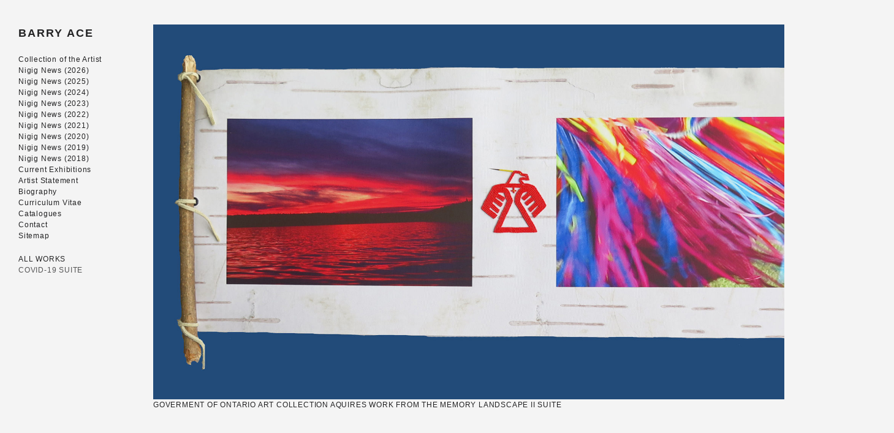

--- FILE ---
content_type: text/html; charset=UTF-8
request_url: http://www.barryacearts.com/tag/goverment-of-ontario-art-collection/
body_size: 40681
content:
<!DOCTYPE html>
<!--[if IE 7]>
<html class="ie ie7" lang="en-US">
<![endif]-->
<!--[if IE 8]>
<html class="ie ie8" lang="en-US">
<![endif]-->
<!--[if !(IE 7) | !(IE 8) ]><!-->
<html lang="en-US">
<!--<![endif]-->
<head>
	<meta charset="UTF-8">
	<meta name="viewport" content="width=device-width">
	<title>Goverment of Ontario Art Collection • BARRY ACE</title>
	<link rel="profile" href="http://gmpg.org/xfn/11">
	<link rel="pingback" href="http://www.barryacearts.com/xmlrpc.php">
	<link rel="shortcut icon" href="http://www.barryacearts.com/wp-content/themes/expositio_child/favicon.png" />
	<!--[if lt IE 9]>
	<script src="http://www.barryacearts.com/wp-content/themes/expositio/js/html5.js"></script>
	<![endif]-->
	<meta name='robots' content='max-image-preview:large' />

            <script data-no-defer="1" data-ezscrex="false" data-cfasync="false" data-pagespeed-no-defer data-cookieconsent="ignore">
                var ctPublicFunctions = {"_ajax_nonce":"da53177fd8","_rest_nonce":"806de47102","_ajax_url":"\/wp-admin\/admin-ajax.php","_rest_url":"http:\/\/www.barryacearts.com\/wp-json\/","data__cookies_type":"none","data__ajax_type":"rest","data__bot_detector_enabled":"1","data__frontend_data_log_enabled":1,"cookiePrefix":"","wprocket_detected":false,"host_url":"www.barryacearts.com","text__ee_click_to_select":"Click to select the whole data","text__ee_original_email":"The complete one is","text__ee_got_it":"Got it","text__ee_blocked":"Blocked","text__ee_cannot_connect":"Cannot connect","text__ee_cannot_decode":"Can not decode email. Unknown reason","text__ee_email_decoder":"CleanTalk email decoder","text__ee_wait_for_decoding":"The magic is on the way!","text__ee_decoding_process":"Please wait a few seconds while we decode the contact data."}
            </script>
        
            <script data-no-defer="1" data-ezscrex="false" data-cfasync="false" data-pagespeed-no-defer data-cookieconsent="ignore">
                var ctPublic = {"_ajax_nonce":"da53177fd8","settings__forms__check_internal":"0","settings__forms__check_external":"0","settings__forms__force_protection":0,"settings__forms__search_test":"1","settings__forms__wc_add_to_cart":"0","settings__data__bot_detector_enabled":"1","settings__sfw__anti_crawler":"1","blog_home":"http:\/\/www.barryacearts.com\/","pixel__setting":"3","pixel__enabled":false,"pixel__url":null,"data__email_check_before_post":"1","data__email_check_exist_post":"0","data__cookies_type":"none","data__key_is_ok":true,"data__visible_fields_required":true,"wl_brandname":"Anti-Spam by CleanTalk","wl_brandname_short":"CleanTalk","ct_checkjs_key":"7193552eb06e00be60cc4902f9a1422e52afa0362b977a6ac3b32ad069de4b20","emailEncoderPassKey":"f3e6920c3550a6ee5c8b078fd114eeac","bot_detector_forms_excluded":"W10=","advancedCacheExists":false,"varnishCacheExists":false,"wc_ajax_add_to_cart":false}
            </script>
        <link rel='dns-prefetch' href='//fd.cleantalk.org' />
<link rel='dns-prefetch' href='//fonts.googleapis.com' />
<link rel="alternate" type="application/rss+xml" title="BARRY ACE &raquo; Feed" href="http://www.barryacearts.com/feed/" />
<link rel="alternate" type="application/rss+xml" title="BARRY ACE &raquo; Comments Feed" href="http://www.barryacearts.com/comments/feed/" />
<link rel="alternate" type="application/rss+xml" title="BARRY ACE &raquo; Goverment of Ontario Art Collection Tag Feed" href="http://www.barryacearts.com/tag/goverment-of-ontario-art-collection/feed/" />
<style id='wp-img-auto-sizes-contain-inline-css' type='text/css'>
img:is([sizes=auto i],[sizes^="auto," i]){contain-intrinsic-size:3000px 1500px}
/*# sourceURL=wp-img-auto-sizes-contain-inline-css */
</style>
<style id='wp-emoji-styles-inline-css' type='text/css'>

	img.wp-smiley, img.emoji {
		display: inline !important;
		border: none !important;
		box-shadow: none !important;
		height: 1em !important;
		width: 1em !important;
		margin: 0 0.07em !important;
		vertical-align: -0.1em !important;
		background: none !important;
		padding: 0 !important;
	}
/*# sourceURL=wp-emoji-styles-inline-css */
</style>
<style id='wp-block-library-inline-css' type='text/css'>
:root{--wp-block-synced-color:#7a00df;--wp-block-synced-color--rgb:122,0,223;--wp-bound-block-color:var(--wp-block-synced-color);--wp-editor-canvas-background:#ddd;--wp-admin-theme-color:#007cba;--wp-admin-theme-color--rgb:0,124,186;--wp-admin-theme-color-darker-10:#006ba1;--wp-admin-theme-color-darker-10--rgb:0,107,160.5;--wp-admin-theme-color-darker-20:#005a87;--wp-admin-theme-color-darker-20--rgb:0,90,135;--wp-admin-border-width-focus:2px}@media (min-resolution:192dpi){:root{--wp-admin-border-width-focus:1.5px}}.wp-element-button{cursor:pointer}:root .has-very-light-gray-background-color{background-color:#eee}:root .has-very-dark-gray-background-color{background-color:#313131}:root .has-very-light-gray-color{color:#eee}:root .has-very-dark-gray-color{color:#313131}:root .has-vivid-green-cyan-to-vivid-cyan-blue-gradient-background{background:linear-gradient(135deg,#00d084,#0693e3)}:root .has-purple-crush-gradient-background{background:linear-gradient(135deg,#34e2e4,#4721fb 50%,#ab1dfe)}:root .has-hazy-dawn-gradient-background{background:linear-gradient(135deg,#faaca8,#dad0ec)}:root .has-subdued-olive-gradient-background{background:linear-gradient(135deg,#fafae1,#67a671)}:root .has-atomic-cream-gradient-background{background:linear-gradient(135deg,#fdd79a,#004a59)}:root .has-nightshade-gradient-background{background:linear-gradient(135deg,#330968,#31cdcf)}:root .has-midnight-gradient-background{background:linear-gradient(135deg,#020381,#2874fc)}:root{--wp--preset--font-size--normal:16px;--wp--preset--font-size--huge:42px}.has-regular-font-size{font-size:1em}.has-larger-font-size{font-size:2.625em}.has-normal-font-size{font-size:var(--wp--preset--font-size--normal)}.has-huge-font-size{font-size:var(--wp--preset--font-size--huge)}.has-text-align-center{text-align:center}.has-text-align-left{text-align:left}.has-text-align-right{text-align:right}.has-fit-text{white-space:nowrap!important}#end-resizable-editor-section{display:none}.aligncenter{clear:both}.items-justified-left{justify-content:flex-start}.items-justified-center{justify-content:center}.items-justified-right{justify-content:flex-end}.items-justified-space-between{justify-content:space-between}.screen-reader-text{border:0;clip-path:inset(50%);height:1px;margin:-1px;overflow:hidden;padding:0;position:absolute;width:1px;word-wrap:normal!important}.screen-reader-text:focus{background-color:#ddd;clip-path:none;color:#444;display:block;font-size:1em;height:auto;left:5px;line-height:normal;padding:15px 23px 14px;text-decoration:none;top:5px;width:auto;z-index:100000}html :where(.has-border-color){border-style:solid}html :where([style*=border-top-color]){border-top-style:solid}html :where([style*=border-right-color]){border-right-style:solid}html :where([style*=border-bottom-color]){border-bottom-style:solid}html :where([style*=border-left-color]){border-left-style:solid}html :where([style*=border-width]){border-style:solid}html :where([style*=border-top-width]){border-top-style:solid}html :where([style*=border-right-width]){border-right-style:solid}html :where([style*=border-bottom-width]){border-bottom-style:solid}html :where([style*=border-left-width]){border-left-style:solid}html :where(img[class*=wp-image-]){height:auto;max-width:100%}:where(figure){margin:0 0 1em}html :where(.is-position-sticky){--wp-admin--admin-bar--position-offset:var(--wp-admin--admin-bar--height,0px)}@media screen and (max-width:600px){html :where(.is-position-sticky){--wp-admin--admin-bar--position-offset:0px}}

/*# sourceURL=wp-block-library-inline-css */
</style><style id='global-styles-inline-css' type='text/css'>
:root{--wp--preset--aspect-ratio--square: 1;--wp--preset--aspect-ratio--4-3: 4/3;--wp--preset--aspect-ratio--3-4: 3/4;--wp--preset--aspect-ratio--3-2: 3/2;--wp--preset--aspect-ratio--2-3: 2/3;--wp--preset--aspect-ratio--16-9: 16/9;--wp--preset--aspect-ratio--9-16: 9/16;--wp--preset--color--black: #000000;--wp--preset--color--cyan-bluish-gray: #abb8c3;--wp--preset--color--white: #ffffff;--wp--preset--color--pale-pink: #f78da7;--wp--preset--color--vivid-red: #cf2e2e;--wp--preset--color--luminous-vivid-orange: #ff6900;--wp--preset--color--luminous-vivid-amber: #fcb900;--wp--preset--color--light-green-cyan: #7bdcb5;--wp--preset--color--vivid-green-cyan: #00d084;--wp--preset--color--pale-cyan-blue: #8ed1fc;--wp--preset--color--vivid-cyan-blue: #0693e3;--wp--preset--color--vivid-purple: #9b51e0;--wp--preset--gradient--vivid-cyan-blue-to-vivid-purple: linear-gradient(135deg,rgb(6,147,227) 0%,rgb(155,81,224) 100%);--wp--preset--gradient--light-green-cyan-to-vivid-green-cyan: linear-gradient(135deg,rgb(122,220,180) 0%,rgb(0,208,130) 100%);--wp--preset--gradient--luminous-vivid-amber-to-luminous-vivid-orange: linear-gradient(135deg,rgb(252,185,0) 0%,rgb(255,105,0) 100%);--wp--preset--gradient--luminous-vivid-orange-to-vivid-red: linear-gradient(135deg,rgb(255,105,0) 0%,rgb(207,46,46) 100%);--wp--preset--gradient--very-light-gray-to-cyan-bluish-gray: linear-gradient(135deg,rgb(238,238,238) 0%,rgb(169,184,195) 100%);--wp--preset--gradient--cool-to-warm-spectrum: linear-gradient(135deg,rgb(74,234,220) 0%,rgb(151,120,209) 20%,rgb(207,42,186) 40%,rgb(238,44,130) 60%,rgb(251,105,98) 80%,rgb(254,248,76) 100%);--wp--preset--gradient--blush-light-purple: linear-gradient(135deg,rgb(255,206,236) 0%,rgb(152,150,240) 100%);--wp--preset--gradient--blush-bordeaux: linear-gradient(135deg,rgb(254,205,165) 0%,rgb(254,45,45) 50%,rgb(107,0,62) 100%);--wp--preset--gradient--luminous-dusk: linear-gradient(135deg,rgb(255,203,112) 0%,rgb(199,81,192) 50%,rgb(65,88,208) 100%);--wp--preset--gradient--pale-ocean: linear-gradient(135deg,rgb(255,245,203) 0%,rgb(182,227,212) 50%,rgb(51,167,181) 100%);--wp--preset--gradient--electric-grass: linear-gradient(135deg,rgb(202,248,128) 0%,rgb(113,206,126) 100%);--wp--preset--gradient--midnight: linear-gradient(135deg,rgb(2,3,129) 0%,rgb(40,116,252) 100%);--wp--preset--font-size--small: 13px;--wp--preset--font-size--medium: 20px;--wp--preset--font-size--large: 36px;--wp--preset--font-size--x-large: 42px;--wp--preset--spacing--20: 0.44rem;--wp--preset--spacing--30: 0.67rem;--wp--preset--spacing--40: 1rem;--wp--preset--spacing--50: 1.5rem;--wp--preset--spacing--60: 2.25rem;--wp--preset--spacing--70: 3.38rem;--wp--preset--spacing--80: 5.06rem;--wp--preset--shadow--natural: 6px 6px 9px rgba(0, 0, 0, 0.2);--wp--preset--shadow--deep: 12px 12px 50px rgba(0, 0, 0, 0.4);--wp--preset--shadow--sharp: 6px 6px 0px rgba(0, 0, 0, 0.2);--wp--preset--shadow--outlined: 6px 6px 0px -3px rgb(255, 255, 255), 6px 6px rgb(0, 0, 0);--wp--preset--shadow--crisp: 6px 6px 0px rgb(0, 0, 0);}:where(.is-layout-flex){gap: 0.5em;}:where(.is-layout-grid){gap: 0.5em;}body .is-layout-flex{display: flex;}.is-layout-flex{flex-wrap: wrap;align-items: center;}.is-layout-flex > :is(*, div){margin: 0;}body .is-layout-grid{display: grid;}.is-layout-grid > :is(*, div){margin: 0;}:where(.wp-block-columns.is-layout-flex){gap: 2em;}:where(.wp-block-columns.is-layout-grid){gap: 2em;}:where(.wp-block-post-template.is-layout-flex){gap: 1.25em;}:where(.wp-block-post-template.is-layout-grid){gap: 1.25em;}.has-black-color{color: var(--wp--preset--color--black) !important;}.has-cyan-bluish-gray-color{color: var(--wp--preset--color--cyan-bluish-gray) !important;}.has-white-color{color: var(--wp--preset--color--white) !important;}.has-pale-pink-color{color: var(--wp--preset--color--pale-pink) !important;}.has-vivid-red-color{color: var(--wp--preset--color--vivid-red) !important;}.has-luminous-vivid-orange-color{color: var(--wp--preset--color--luminous-vivid-orange) !important;}.has-luminous-vivid-amber-color{color: var(--wp--preset--color--luminous-vivid-amber) !important;}.has-light-green-cyan-color{color: var(--wp--preset--color--light-green-cyan) !important;}.has-vivid-green-cyan-color{color: var(--wp--preset--color--vivid-green-cyan) !important;}.has-pale-cyan-blue-color{color: var(--wp--preset--color--pale-cyan-blue) !important;}.has-vivid-cyan-blue-color{color: var(--wp--preset--color--vivid-cyan-blue) !important;}.has-vivid-purple-color{color: var(--wp--preset--color--vivid-purple) !important;}.has-black-background-color{background-color: var(--wp--preset--color--black) !important;}.has-cyan-bluish-gray-background-color{background-color: var(--wp--preset--color--cyan-bluish-gray) !important;}.has-white-background-color{background-color: var(--wp--preset--color--white) !important;}.has-pale-pink-background-color{background-color: var(--wp--preset--color--pale-pink) !important;}.has-vivid-red-background-color{background-color: var(--wp--preset--color--vivid-red) !important;}.has-luminous-vivid-orange-background-color{background-color: var(--wp--preset--color--luminous-vivid-orange) !important;}.has-luminous-vivid-amber-background-color{background-color: var(--wp--preset--color--luminous-vivid-amber) !important;}.has-light-green-cyan-background-color{background-color: var(--wp--preset--color--light-green-cyan) !important;}.has-vivid-green-cyan-background-color{background-color: var(--wp--preset--color--vivid-green-cyan) !important;}.has-pale-cyan-blue-background-color{background-color: var(--wp--preset--color--pale-cyan-blue) !important;}.has-vivid-cyan-blue-background-color{background-color: var(--wp--preset--color--vivid-cyan-blue) !important;}.has-vivid-purple-background-color{background-color: var(--wp--preset--color--vivid-purple) !important;}.has-black-border-color{border-color: var(--wp--preset--color--black) !important;}.has-cyan-bluish-gray-border-color{border-color: var(--wp--preset--color--cyan-bluish-gray) !important;}.has-white-border-color{border-color: var(--wp--preset--color--white) !important;}.has-pale-pink-border-color{border-color: var(--wp--preset--color--pale-pink) !important;}.has-vivid-red-border-color{border-color: var(--wp--preset--color--vivid-red) !important;}.has-luminous-vivid-orange-border-color{border-color: var(--wp--preset--color--luminous-vivid-orange) !important;}.has-luminous-vivid-amber-border-color{border-color: var(--wp--preset--color--luminous-vivid-amber) !important;}.has-light-green-cyan-border-color{border-color: var(--wp--preset--color--light-green-cyan) !important;}.has-vivid-green-cyan-border-color{border-color: var(--wp--preset--color--vivid-green-cyan) !important;}.has-pale-cyan-blue-border-color{border-color: var(--wp--preset--color--pale-cyan-blue) !important;}.has-vivid-cyan-blue-border-color{border-color: var(--wp--preset--color--vivid-cyan-blue) !important;}.has-vivid-purple-border-color{border-color: var(--wp--preset--color--vivid-purple) !important;}.has-vivid-cyan-blue-to-vivid-purple-gradient-background{background: var(--wp--preset--gradient--vivid-cyan-blue-to-vivid-purple) !important;}.has-light-green-cyan-to-vivid-green-cyan-gradient-background{background: var(--wp--preset--gradient--light-green-cyan-to-vivid-green-cyan) !important;}.has-luminous-vivid-amber-to-luminous-vivid-orange-gradient-background{background: var(--wp--preset--gradient--luminous-vivid-amber-to-luminous-vivid-orange) !important;}.has-luminous-vivid-orange-to-vivid-red-gradient-background{background: var(--wp--preset--gradient--luminous-vivid-orange-to-vivid-red) !important;}.has-very-light-gray-to-cyan-bluish-gray-gradient-background{background: var(--wp--preset--gradient--very-light-gray-to-cyan-bluish-gray) !important;}.has-cool-to-warm-spectrum-gradient-background{background: var(--wp--preset--gradient--cool-to-warm-spectrum) !important;}.has-blush-light-purple-gradient-background{background: var(--wp--preset--gradient--blush-light-purple) !important;}.has-blush-bordeaux-gradient-background{background: var(--wp--preset--gradient--blush-bordeaux) !important;}.has-luminous-dusk-gradient-background{background: var(--wp--preset--gradient--luminous-dusk) !important;}.has-pale-ocean-gradient-background{background: var(--wp--preset--gradient--pale-ocean) !important;}.has-electric-grass-gradient-background{background: var(--wp--preset--gradient--electric-grass) !important;}.has-midnight-gradient-background{background: var(--wp--preset--gradient--midnight) !important;}.has-small-font-size{font-size: var(--wp--preset--font-size--small) !important;}.has-medium-font-size{font-size: var(--wp--preset--font-size--medium) !important;}.has-large-font-size{font-size: var(--wp--preset--font-size--large) !important;}.has-x-large-font-size{font-size: var(--wp--preset--font-size--x-large) !important;}
/*# sourceURL=global-styles-inline-css */
</style>

<style id='classic-theme-styles-inline-css' type='text/css'>
/*! This file is auto-generated */
.wp-block-button__link{color:#fff;background-color:#32373c;border-radius:9999px;box-shadow:none;text-decoration:none;padding:calc(.667em + 2px) calc(1.333em + 2px);font-size:1.125em}.wp-block-file__button{background:#32373c;color:#fff;text-decoration:none}
/*# sourceURL=/wp-includes/css/classic-themes.min.css */
</style>
<link rel='stylesheet' id='cleantalk-public-css-css' href='http://www.barryacearts.com/wp-content/plugins/cleantalk-spam-protect/css/cleantalk-public.min.css?ver=6.70.1_1766174314' type='text/css' media='all' />
<link rel='stylesheet' id='cleantalk-email-decoder-css-css' href='http://www.barryacearts.com/wp-content/plugins/cleantalk-spam-protect/css/cleantalk-email-decoder.min.css?ver=6.70.1_1766174314' type='text/css' media='all' />
<link rel='stylesheet' id='responsive-lightbox-swipebox-css' href='http://www.barryacearts.com/wp-content/plugins/responsive-lightbox/assets/swipebox/swipebox.min.css?ver=1.5.2' type='text/css' media='all' />
<link rel='stylesheet' id='expositio-font-css' href='//fonts.googleapis.com/css?family=Lusitana%3A400%2C700' type='text/css' media='all' />
<link rel='stylesheet' id='expositio-style-css' href='http://www.barryacearts.com/wp-content/themes/expositio_child/style.css?ver=3af24370d1007d7b8f46c3755b9e959d' type='text/css' media='all' />
<script type="text/javascript" src="http://www.barryacearts.com/wp-content/plugins/cleantalk-spam-protect/js/apbct-public-bundle.min.js?ver=6.70.1_1766174319" id="apbct-public-bundle.min-js-js"></script>
<script type="text/javascript" src="https://fd.cleantalk.org/ct-bot-detector-wrapper.js?ver=6.70.1" id="ct_bot_detector-js" defer="defer" data-wp-strategy="defer"></script>
<script type="text/javascript" src="http://www.barryacearts.com/wp-includes/js/jquery/jquery.min.js?ver=3.7.1" id="jquery-core-js"></script>
<script type="text/javascript" src="http://www.barryacearts.com/wp-includes/js/jquery/jquery-migrate.min.js?ver=3.4.1" id="jquery-migrate-js"></script>
<script type="text/javascript" src="http://www.barryacearts.com/wp-content/plugins/responsive-lightbox/assets/dompurify/purify.min.js?ver=3.1.7" id="dompurify-js"></script>
<script type="text/javascript" id="responsive-lightbox-sanitizer-js-before">
/* <![CDATA[ */
window.RLG = window.RLG || {}; window.RLG.sanitizeAllowedHosts = ["youtube.com","www.youtube.com","youtu.be","vimeo.com","player.vimeo.com"];
//# sourceURL=responsive-lightbox-sanitizer-js-before
/* ]]> */
</script>
<script type="text/javascript" src="http://www.barryacearts.com/wp-content/plugins/responsive-lightbox/js/sanitizer.js?ver=2.6.0" id="responsive-lightbox-sanitizer-js"></script>
<script type="text/javascript" src="http://www.barryacearts.com/wp-content/plugins/responsive-lightbox/assets/swipebox/jquery.swipebox.min.js?ver=1.5.2" id="responsive-lightbox-swipebox-js"></script>
<script type="text/javascript" src="http://www.barryacearts.com/wp-includes/js/underscore.min.js?ver=1.13.7" id="underscore-js"></script>
<script type="text/javascript" src="http://www.barryacearts.com/wp-content/plugins/responsive-lightbox/assets/infinitescroll/infinite-scroll.pkgd.min.js?ver=4.0.1" id="responsive-lightbox-infinite-scroll-js"></script>
<script type="text/javascript" id="responsive-lightbox-js-before">
/* <![CDATA[ */
var rlArgs = {"script":"swipebox","selector":"lightbox","customEvents":"","activeGalleries":true,"animation":true,"hideCloseButtonOnMobile":false,"removeBarsOnMobile":false,"hideBars":true,"hideBarsDelay":5000,"videoMaxWidth":1080,"useSVG":true,"loopAtEnd":false,"woocommerce_gallery":false,"ajaxurl":"http:\/\/www.barryacearts.com\/wp-admin\/admin-ajax.php","nonce":"450089ef73","preview":false,"postId":2031,"scriptExtension":false};

//# sourceURL=responsive-lightbox-js-before
/* ]]> */
</script>
<script type="text/javascript" src="http://www.barryacearts.com/wp-content/plugins/responsive-lightbox/js/front.js?ver=2.6.0" id="responsive-lightbox-js"></script>
<link rel="https://api.w.org/" href="http://www.barryacearts.com/wp-json/" /><link rel="alternate" title="JSON" type="application/json" href="http://www.barryacearts.com/wp-json/wp/v2/tags/59" /><link rel="EditURI" type="application/rsd+xml" title="RSD" href="http://www.barryacearts.com/xmlrpc.php?rsd" />

<script type="text/javascript">
(function(url){
	if(/(?:Chrome\/26\.0\.1410\.63 Safari\/537\.31|WordfenceTestMonBot)/.test(navigator.userAgent)){ return; }
	var addEvent = function(evt, handler) {
		if (window.addEventListener) {
			document.addEventListener(evt, handler, false);
		} else if (window.attachEvent) {
			document.attachEvent('on' + evt, handler);
		}
	};
	var removeEvent = function(evt, handler) {
		if (window.removeEventListener) {
			document.removeEventListener(evt, handler, false);
		} else if (window.detachEvent) {
			document.detachEvent('on' + evt, handler);
		}
	};
	var evts = 'contextmenu dblclick drag dragend dragenter dragleave dragover dragstart drop keydown keypress keyup mousedown mousemove mouseout mouseover mouseup mousewheel scroll'.split(' ');
	var logHuman = function() {
		if (window.wfLogHumanRan) { return; }
		window.wfLogHumanRan = true;
		var wfscr = document.createElement('script');
		wfscr.type = 'text/javascript';
		wfscr.async = true;
		wfscr.src = url + '&r=' + Math.random();
		(document.getElementsByTagName('head')[0]||document.getElementsByTagName('body')[0]).appendChild(wfscr);
		for (var i = 0; i < evts.length; i++) {
			removeEvent(evts[i], logHuman);
		}
	};
	for (var i = 0; i < evts.length; i++) {
		addEvent(evts[i], logHuman);
	}
})('//www.barryacearts.com/?wordfence_lh=1&hid=2CD408CE7606B874AB0B56A57F809022');
</script><!-- Analytics by WP Statistics - https://wp-statistics.com -->
		<style type="text/css" id="wp-custom-css">
			.blog div.post-1607 { 
	display: none;
}

.site-header {
   background: #f4f4f4;
}

div#wrapper {
   background: #f4f4f4;
}

div.site-info {
   background: #f4f4f4;
}

div.copyright {
   background: #f4f4f4;
}

div.entry-content {
   background: #f4f4f4;
}

html {
   background: #f4f4f4;
}

.post-573 h1.entry-title {
		display:none;
}

.post-573 header.entry-header {
		display:none;
}

.post-573 img.alignnone.size-full.wp-image-492 p {
   width: 950px;
   height: 633px;
}

.post-573 p {
   width: 950px;
   height: 633px;
}

.post-573 .main-content {
	width:950px;
}

.post-573 img p {
    max-width: 100%;
}


/* Search CSS by Leah Snyder 240515 */

input.search-field {
    font-family: "Arial", "Helvetica", "sans-serif";
    font-size: 10px;
    font-style: normal;
    font-weight: normal;
    letter-spacing: 2px;
    line-height: 1.6em;
}

input.search-submit {
    font-family: "Arial", "Helvetica", "sans-serif";
    font-size: 10px;
    font-style: normal;
    font-weight: normal;
    letter-spacing: 2px;
    line-height: 1.6em;
		padding-top: 2px;
}

input[type="submit"] {
    background-color: #222223;
    border: 0;
    border-radius: 2px;
    color: white;
    padding: 5px 20px;
    padding: 0.5rem 5.1rem;
    margin-bottom: 3px;
    margin-bottom: 0.3rem;
    vertical-align: bottom;
}

form.search-form {
    padding-top: 30px;
}
		</style>
		</head>

<body class="archive tag tag-goverment-of-ontario-art-collection tag-59 wp-theme-expositio wp-child-theme-expositio_child home">
	<div id="wrapper">
		<div id="page" class="hfeed site">
			<header id="masthead" class="site-header" role="banner">
				<h1 class="site-title"><a href="http://www.barryacearts.com/" rel="home">BARRY ACE</a></h1>
				<h1 class="menu-toggle">m</h1>
				<nav id="primary-navigation" class="site-navigation primary-navigation" role="navigation">
					<a class="screen-reader-text skip-link" href="#content">Skip to content</a>
					<span id="navigation-close">&#10005;</span>
					<div id="top-main-menu" class="menu-main-navigation-container"><ul id="menu-main-navigation" class="nav-menu"><li id="menu-item-9744" class="menu-item menu-item-type-post_type menu-item-object-page menu-item-9744"><a href="http://www.barryacearts.com/works-available-for-purchase/">Collection of the Artist</a></li>
<li id="menu-item-14204" class="menu-item menu-item-type-taxonomy menu-item-object-category menu-item-14204"><a href="http://www.barryacearts.com/category/news-2026/">Nigig News (2026)</a></li>
<li id="menu-item-13412" class="menu-item menu-item-type-taxonomy menu-item-object-category menu-item-13412"><a href="http://www.barryacearts.com/category/news-2025/">Nigig News (2025)</a></li>
<li id="menu-item-12187" class="menu-item menu-item-type-taxonomy menu-item-object-category menu-item-12187"><a href="http://www.barryacearts.com/category/news-2024/">Nigig News (2024)</a></li>
<li id="menu-item-10638" class="menu-item menu-item-type-taxonomy menu-item-object-category menu-item-10638"><a href="http://www.barryacearts.com/category/news-2023/">Nigig News (2023)</a></li>
<li id="menu-item-8707" class="menu-item menu-item-type-taxonomy menu-item-object-category menu-item-8707"><a href="http://www.barryacearts.com/category/news-2022/">Nigig News (2022)</a></li>
<li id="menu-item-7537" class="menu-item menu-item-type-taxonomy menu-item-object-category menu-item-7537"><a href="http://www.barryacearts.com/category/news-2021/">Nigig News (2021)</a></li>
<li id="menu-item-4706" class="menu-item menu-item-type-taxonomy menu-item-object-category menu-item-4706"><a href="http://www.barryacearts.com/category/news-2020/">Nigig News (2020)</a></li>
<li id="menu-item-7480" class="menu-item menu-item-type-taxonomy menu-item-object-category menu-item-7480"><a href="http://www.barryacearts.com/category/news-2019/">Nigig News (2019)</a></li>
<li id="menu-item-3600" class="menu-item menu-item-type-taxonomy menu-item-object-category menu-item-3600"><a href="http://www.barryacearts.com/category/news-2018/">Nigig News (2018)</a></li>
<li id="menu-item-941" class="menu-item menu-item-type-post_type menu-item-object-page menu-item-941"><a href="http://www.barryacearts.com/current-exhibitions/">Current Exhibitions</a></li>
<li id="menu-item-47" class="menu-item menu-item-type-post_type menu-item-object-page menu-item-47"><a href="http://www.barryacearts.com/artist-statement/">Artist Statement</a></li>
<li id="menu-item-46" class="menu-item menu-item-type-post_type menu-item-object-page menu-item-46"><a href="http://www.barryacearts.com/bio-2/">Biography</a></li>
<li id="menu-item-45" class="menu-item menu-item-type-post_type menu-item-object-page menu-item-45"><a href="http://www.barryacearts.com/curriculum-vitae/">Curriculum Vitae</a></li>
<li id="menu-item-43" class="menu-item menu-item-type-post_type menu-item-object-page menu-item-43"><a href="http://www.barryacearts.com/catalogues-2/">Catalogues</a></li>
<li id="menu-item-44" class="menu-item menu-item-type-post_type menu-item-object-page menu-item-44"><a href="http://www.barryacearts.com/contact-2/">Contact</a></li>
<li id="menu-item-2756" class="menu-item menu-item-type-post_type menu-item-object-page menu-item-2756"><a href="http://www.barryacearts.com/sitemap/">Sitemap</a></li>
</ul></div>					<div id="top-right-menu" class="menu-projects-categories-container"><ul id="menu-projects-categories" class="nav-menu"><li id="menu-item-633" class="menu-item menu-item-type-taxonomy menu-item-object-category menu-item-633"><a href="http://www.barryacearts.com/category/assemblages/">ALL WORKS</a></li>
<li id="menu-item-6427" class="menu-item menu-item-type-taxonomy menu-item-object-category menu-item-6427"><a href="http://www.barryacearts.com/category/covid-2020/">COVID-19 SUITE</a></li>
<li id="menu-item-1650" class="menu-item menu-item-type-taxonomy menu-item-object-category menu-item-1650"><a href="http://www.barryacearts.com/category/installations/">INSTALLATIONS</a></li>
<li id="menu-item-3048" class="menu-item menu-item-type-taxonomy menu-item-object-category menu-item-3048"><a href="http://www.barryacearts.com/category/residencies/">RESIDENCIES</a></li>
<li id="menu-item-2457" class="menu-item menu-item-type-taxonomy menu-item-object-category menu-item-2457"><a href="http://www.barryacearts.com/category/performance/">PERFORMANCE</a></li>
<li id="menu-item-634" class="menu-item menu-item-type-taxonomy menu-item-object-category menu-item-634"><a href="http://www.barryacearts.com/category/beadwork/">BEADWORK</a></li>
<li id="menu-item-1735" class="menu-item menu-item-type-post_type menu-item-object-post menu-item-1735"><a href="http://www.barryacearts.com/digital/digital-prints/">DIGITAL PRINTS</a></li>
<li id="menu-item-14205" class="menu-item menu-item-type-taxonomy menu-item-object-category menu-item-14205"><a href="http://www.barryacearts.com/category/exhibitions-2026/">EXHIBITIONS 2026</a></li>
<li id="menu-item-13411" class="menu-item menu-item-type-taxonomy menu-item-object-category menu-item-13411"><a href="http://www.barryacearts.com/category/exhibitions-2025/">EXHIBITIONS 2025</a></li>
<li id="menu-item-12192" class="menu-item menu-item-type-taxonomy menu-item-object-category menu-item-12192"><a href="http://www.barryacearts.com/category/exhibitions-2024/">EXHIBITIONS 2024</a></li>
<li id="menu-item-10644" class="menu-item menu-item-type-taxonomy menu-item-object-category menu-item-10644"><a href="http://www.barryacearts.com/category/exhibitions-2023/">EXHIBITIONS 2023</a></li>
<li id="menu-item-8711" class="menu-item menu-item-type-taxonomy menu-item-object-category menu-item-8711"><a href="http://www.barryacearts.com/category/exhibitions-2022/">EXHIBITIONS 2022</a></li>
<li id="menu-item-7535" class="menu-item menu-item-type-taxonomy menu-item-object-category menu-item-7535"><a href="http://www.barryacearts.com/category/exhibitions-2021/">EXHIBITIONS 2021</a></li>
<li id="menu-item-4704" class="menu-item menu-item-type-taxonomy menu-item-object-category menu-item-4704"><a href="http://www.barryacearts.com/category/exhibitions-2020/">EXHIBITIONS 2020</a></li>
<li id="menu-item-3240" class="menu-item menu-item-type-taxonomy menu-item-object-category menu-item-3240"><a href="http://www.barryacearts.com/category/exhibitions-2019/">EXHIBITIONS 2019</a></li>
<li id="menu-item-2101" class="menu-item menu-item-type-taxonomy menu-item-object-category menu-item-2101"><a href="http://www.barryacearts.com/category/exhibitions-2018/">EXHIBITIONS 2018</a></li>
<li id="menu-item-1322" class="menu-item menu-item-type-taxonomy menu-item-object-category menu-item-1322"><a href="http://www.barryacearts.com/category/exhibitions-2017/">EXHIBITIONS 2017</a></li>
<li id="menu-item-1321" class="menu-item menu-item-type-taxonomy menu-item-object-category menu-item-1321"><a href="http://www.barryacearts.com/category/exhibitions-2016/">EXHIBITIONS 2016</a></li>
<li id="menu-item-1320" class="menu-item menu-item-type-taxonomy menu-item-object-category menu-item-1320"><a href="http://www.barryacearts.com/category/exhibitions-2015/">EXHIBITIONS 2015</a></li>
<li id="menu-item-1067" class="menu-item menu-item-type-taxonomy menu-item-object-category menu-item-1067"><a href="http://www.barryacearts.com/category/early-exhibitions/">EARLY EXHIBITIONS</a></li>
<li id="menu-item-2875" class="menu-item menu-item-type-taxonomy menu-item-object-category menu-item-2875"><a href="http://www.barryacearts.com/category/007-collective/">OO7 COLLECTIVE</a></li>
</ul></div>					<!-- nav-search -->
				<div class="nav-search">
					<form apbct-form-sign="native_search" role="search" method="get" class="search-form" action="http://www.barryacearts.com/">
				<label>
					<span class="screen-reader-text">Search for:</span>
					<input type="search" class="search-field" placeholder="Search &hellip;" value="" name="s" />
				</label>
				<input type="submit" class="search-submit" value="Search" />
			<input
                    class="apbct_special_field apbct_email_id__search_form"
                    name="apbct__email_id__search_form"
                    aria-label="apbct__label_id__search_form"
                    type="text" size="30" maxlength="200" autocomplete="off"
                    value=""
                /><input
                   id="apbct_submit_id__search_form" 
                   class="apbct_special_field apbct__email_id__search_form"
                   name="apbct__label_id__search_form"
                   aria-label="apbct_submit_name__search_form"
                   type="submit"
                   size="30"
                   maxlength="200"
                   value="52378"
               /></form>				</div><!-- nav-search -->
				</nav>
				<footer id="colophon" class="site-footer" role="contentinfo">
					<div class="site-info">
						<a href="http://thelproject.ca">The L. Project</a> with <a href="http://wpshower.com/themes/expositio">Expositio</a>					</div><!-- .site-info -->
					<div class="copyright">&#169; 2026 Barry Ace. All Rights Reserved.</div>
				</footer><!-- #colophon -->
			</header><!-- #masthead -->
			<div id="header-helper"></div>

			<div id="main" class="site-main">
<div id="main-content" class="main-content">
	<!--

	--><div id="post-2031" class="post-2031 post type-post status-publish format-standard has-post-thumbnail hentry category-memory-2020 category-news-2018 tag-goverment-of-ontario-art-collection tag-memory-landscape">
		<a class="image_link" href="http://www.barryacearts.com/news-2018/goverment-of-ontario-art-collection-aquires-work-from-the-memory-landscape-ii-suite/">
			<img src="http://www.barryacearts.com/wp-content/uploads/2018/06/2019_barry-ace_memory-landscape-ii-2-1920x988.jpg" width="1920" height="988" alt="" />		</a>
				<div>
			<a href="http://www.barryacearts.com/news-2018/goverment-of-ontario-art-collection-aquires-work-from-the-memory-landscape-ii-suite/">GOVERMENT OF ONTARIO ART COLLECTION AQUIRES WORK FROM THE MEMORY LANDSCAPE II SUITE</a>
		</div>
			</div><!--

	--></div><!-- #main-content -->


			</div><!-- #main -->
		</div><!-- #page -->
	</div><!-- #wrapper -->

	<span id="infinite-loader">
		<span></span>
		<span></span>
		<span></span>
	</span>

	<script>				
                    document.addEventListener('DOMContentLoaded', function () {
                        setTimeout(function(){
                            if( document.querySelectorAll('[name^=ct_checkjs]').length > 0 ) {
                                if (typeof apbct_public_sendREST === 'function' && typeof apbct_js_keys__set_input_value === 'function') {
                                    apbct_public_sendREST(
                                    'js_keys__get',
                                    { callback: apbct_js_keys__set_input_value })
                                }
                            }
                        },0)					    
                    })				
                </script><script type="speculationrules">
{"prefetch":[{"source":"document","where":{"and":[{"href_matches":"/*"},{"not":{"href_matches":["/wp-*.php","/wp-admin/*","/wp-content/uploads/*","/wp-content/*","/wp-content/plugins/*","/wp-content/themes/expositio_child/*","/wp-content/themes/expositio/*","/*\\?(.+)"]}},{"not":{"selector_matches":"a[rel~=\"nofollow\"]"}},{"not":{"selector_matches":".no-prefetch, .no-prefetch a"}}]},"eagerness":"conservative"}]}
</script>
<script type="text/javascript" src="http://www.barryacearts.com/wp-content/themes/expositio/js/functions.js?ver=20140321" id="expositio-script-js"></script>
<script type="text/javascript" id="wp-statistics-tracker-js-extra">
/* <![CDATA[ */
var WP_Statistics_Tracker_Object = {"requestUrl":"http://www.barryacearts.com/wp-json/wp-statistics/v2","ajaxUrl":"http://www.barryacearts.com/wp-admin/admin-ajax.php","hitParams":{"wp_statistics_hit":1,"source_type":"post_tag","source_id":59,"search_query":"","signature":"5f2e35032a7042aad316bb5a87b9f64f","endpoint":"hit"},"option":{"dntEnabled":"","bypassAdBlockers":"","consentIntegration":{"name":null,"status":[]},"isPreview":false,"userOnline":false,"trackAnonymously":false,"isWpConsentApiActive":false,"consentLevel":"functional"},"isLegacyEventLoaded":"","customEventAjaxUrl":"http://www.barryacearts.com/wp-admin/admin-ajax.php?action=wp_statistics_custom_event&nonce=1fdaf9de62","onlineParams":{"wp_statistics_hit":1,"source_type":"post_tag","source_id":59,"search_query":"","signature":"5f2e35032a7042aad316bb5a87b9f64f","action":"wp_statistics_online_check"},"jsCheckTime":"60000"};
//# sourceURL=wp-statistics-tracker-js-extra
/* ]]> */
</script>
<script type="text/javascript" src="http://www.barryacearts.com/wp-content/plugins/wp-statistics/assets/js/tracker.js?ver=14.16" id="wp-statistics-tracker-js"></script>
<script id="wp-emoji-settings" type="application/json">
{"baseUrl":"https://s.w.org/images/core/emoji/17.0.2/72x72/","ext":".png","svgUrl":"https://s.w.org/images/core/emoji/17.0.2/svg/","svgExt":".svg","source":{"concatemoji":"http://www.barryacearts.com/wp-includes/js/wp-emoji-release.min.js?ver=3af24370d1007d7b8f46c3755b9e959d"}}
</script>
<script type="module">
/* <![CDATA[ */
/*! This file is auto-generated */
const a=JSON.parse(document.getElementById("wp-emoji-settings").textContent),o=(window._wpemojiSettings=a,"wpEmojiSettingsSupports"),s=["flag","emoji"];function i(e){try{var t={supportTests:e,timestamp:(new Date).valueOf()};sessionStorage.setItem(o,JSON.stringify(t))}catch(e){}}function c(e,t,n){e.clearRect(0,0,e.canvas.width,e.canvas.height),e.fillText(t,0,0);t=new Uint32Array(e.getImageData(0,0,e.canvas.width,e.canvas.height).data);e.clearRect(0,0,e.canvas.width,e.canvas.height),e.fillText(n,0,0);const a=new Uint32Array(e.getImageData(0,0,e.canvas.width,e.canvas.height).data);return t.every((e,t)=>e===a[t])}function p(e,t){e.clearRect(0,0,e.canvas.width,e.canvas.height),e.fillText(t,0,0);var n=e.getImageData(16,16,1,1);for(let e=0;e<n.data.length;e++)if(0!==n.data[e])return!1;return!0}function u(e,t,n,a){switch(t){case"flag":return n(e,"\ud83c\udff3\ufe0f\u200d\u26a7\ufe0f","\ud83c\udff3\ufe0f\u200b\u26a7\ufe0f")?!1:!n(e,"\ud83c\udde8\ud83c\uddf6","\ud83c\udde8\u200b\ud83c\uddf6")&&!n(e,"\ud83c\udff4\udb40\udc67\udb40\udc62\udb40\udc65\udb40\udc6e\udb40\udc67\udb40\udc7f","\ud83c\udff4\u200b\udb40\udc67\u200b\udb40\udc62\u200b\udb40\udc65\u200b\udb40\udc6e\u200b\udb40\udc67\u200b\udb40\udc7f");case"emoji":return!a(e,"\ud83e\u1fac8")}return!1}function f(e,t,n,a){let r;const o=(r="undefined"!=typeof WorkerGlobalScope&&self instanceof WorkerGlobalScope?new OffscreenCanvas(300,150):document.createElement("canvas")).getContext("2d",{willReadFrequently:!0}),s=(o.textBaseline="top",o.font="600 32px Arial",{});return e.forEach(e=>{s[e]=t(o,e,n,a)}),s}function r(e){var t=document.createElement("script");t.src=e,t.defer=!0,document.head.appendChild(t)}a.supports={everything:!0,everythingExceptFlag:!0},new Promise(t=>{let n=function(){try{var e=JSON.parse(sessionStorage.getItem(o));if("object"==typeof e&&"number"==typeof e.timestamp&&(new Date).valueOf()<e.timestamp+604800&&"object"==typeof e.supportTests)return e.supportTests}catch(e){}return null}();if(!n){if("undefined"!=typeof Worker&&"undefined"!=typeof OffscreenCanvas&&"undefined"!=typeof URL&&URL.createObjectURL&&"undefined"!=typeof Blob)try{var e="postMessage("+f.toString()+"("+[JSON.stringify(s),u.toString(),c.toString(),p.toString()].join(",")+"));",a=new Blob([e],{type:"text/javascript"});const r=new Worker(URL.createObjectURL(a),{name:"wpTestEmojiSupports"});return void(r.onmessage=e=>{i(n=e.data),r.terminate(),t(n)})}catch(e){}i(n=f(s,u,c,p))}t(n)}).then(e=>{for(const n in e)a.supports[n]=e[n],a.supports.everything=a.supports.everything&&a.supports[n],"flag"!==n&&(a.supports.everythingExceptFlag=a.supports.everythingExceptFlag&&a.supports[n]);var t;a.supports.everythingExceptFlag=a.supports.everythingExceptFlag&&!a.supports.flag,a.supports.everything||((t=a.source||{}).concatemoji?r(t.concatemoji):t.wpemoji&&t.twemoji&&(r(t.twemoji),r(t.wpemoji)))});
//# sourceURL=http://www.barryacearts.com/wp-includes/js/wp-emoji-loader.min.js
/* ]]> */
</script>
</body>
</html>


--- FILE ---
content_type: text/css
request_url: http://www.barryacearts.com/wp-content/themes/expositio/style.css
body_size: 24907
content:
/*
Theme Name: Expositio
Theme URI: http://wpshower.com/themes/expositio
Author: WPShower
Author URI: http://wpshower.com/
Description: Expositio is a free portfolio-type WordPress theme for photographers and designers. The horizontal layout of the Expositio theme is perfect for displaying visual materials like photography or art works.
Version: 2.0.1
License: GNU General Public License v2 or later
License URI: http://www.gnu.org/licenses/gpl-2.0.html
Tags: white, light
Text Domain: expositio

This theme, like WordPress, is licensed under the GPL.
Use it to make something cool, have fun, and share what you've learned with others.
*/

/**
 * Table of Contents:
 *
 * 1.0 - Reset
 * 2.0 - Repeatable Patterns
 * 3.0 - Basic Structure
 * 4.0 - Header
 * 5.0 - Navigation
 * 6.0 - Content
 *   6.1 - Post Thumbnail
 *   6.2 - Entry Header
 *   6.3 - Entry Meta
 *   6.4 - Entry Content
 *   6.5 - Galleries
 *   6.6 - Post Formats
 *   6.7 - Post/Image/Paging Navigation
 *   6.8 - Attachments
 *   6.9 - Archives
 *   6.10 - Contributor Page
 *   6.11 - 404 Page
 *   6.12 - Full-width
 *   6.13 - Singular
 *   6.14 - Comments
 * 7.0 - Sidebar
 *   7.1 - Widgets
 *   7.2 - Content Sidebar Widgets
 * 8.0 - Footer
 * 9.0 - Featured Content
 * 10.0 - Multisite
 * 11.0 - Media Queries
 * 12.0 - Print
 * -----------------------------------------------------------------------------
 */

/**
 * 1.0 Reset
 *
 * Resetting and rebuilding styles have been helped along thanks to the fine
 * work of Eric Meyer http://meyerweb.com/eric/tools/css/reset/index.html
 * along with Nicolas Gallagher and Jonathan Neal
 * http://necolas.github.com/normalize.css/ and Blueprint
 * http://www.blueprintcss.org/
 *
 * -----------------------------------------------------------------------------
 */
* {
	-webkit-box-sizing: border-box;
	-moz-box-sizing: border-box;
	box-sizing: border-box;
}

html, body, div, span, applet, object, iframe, h1, h2, h3, h4, h5, h6, p, blockquote, pre, a, abbr, acronym, address, big, cite, code, del, dfn, em, font, ins, kbd, q, s, samp, small, strike, strong, sub, sup, tt, var, dl, dt, dd, ol, ul, li, fieldset, form, label, legend, table, caption, tbody, tfoot, thead, tr, th, td {
	border: 0;
	font-family: inherit;
	font-size: 100%;
	font-style: inherit;
	font-weight: inherit;
	margin: 0;
	outline: 0;
	padding: 0;
	vertical-align: baseline;
}

article,
aside,
details,
figcaption,
figure,
footer,
header,
hgroup,
nav,
section {
	display: block;
}

audio,
canvas,
video {
	display: inline-block;
	max-width: 100%;
}

html {
	height: 100%;
	font-size: 62.5%;
	-webkit-text-size-adjust: 100%;
	-ms-text-size-adjust: 100%;
	text-rendering: optimizeLegibility;
	-webkit-font-smoothing: antialiased;
}

body,
button,
input,
select,
textarea {
	color: #222223;
	font-family: Lusitana, serif;
	font-size: 19px;
	font-size: 1.9rem;
	font-weight: 400;
	line-height: 29px;
	line-height: 2.9rem;
}

body {
	height: 100%;
	background: #fff;
}

a {
	color: #222223;
	text-decoration: none;
}

a:hover {
	color: #963cbd;
	border-bottom: 1px solid #963cbd;
}

a:focus,
a:hover,
a:active {
	outline: 0;
}

h1,
h2,
h3,
h4,
h5,
h6 {
	clear: both;
	font-weight: 400;
	margin: 28px 0 14px;
	margin: 2.8rem 0 1.4rem;
}

h1 {
	font-size: 28px;
	font-size: 2.8rem;
	line-height: 38px;
	line-height: 3.8rem;
}

h2 {
	font-size: 26px;
	font-size: 2.6rem;
	line-height: 36px;
	line-height: 3.6rem;
}

h3 {
	font-size: 24px;
	font-size: 2.4rem;
	line-height: 34px;
	line-height: 3.4rem;
}

h4 {
	font-size: 22px;
	font-size: 2.2rem;
	line-height: 32px;
	line-height: 3.2rem;
}

h5 {
	font-size: 20px;
	font-size: 2rem;
	line-height: 30px;
	line-height: 3rem;
}

h6 {
	font-size: 18px;
	font-size: 1.8rem;
	line-height: 28px;
	line-height: 2.8rem;
}

address {
	font-style: italic;
	margin-bottom: 28px;
	margin-bottom: 2.8rem;
}

abbr[title] {
	border-bottom: 1px dotted #222223;
	cursor: help;
}

b,
strong {
	font-weight: 400;
}

cite,
dfn,
em,
i {
	font-style: italic;
}

mark,
ins {
	text-decoration: none;
}

p {
	margin-bottom: 28px;
	margin-bottom: 2.8rem;
}

code,
kbd,
tt,
var,
samp,
pre {
	font-family: monospace, serif;
	font-size: 16px;
	font-size: 1.6rem;
	-webkit-hyphens: none;
	-moz-hyphens: none;
	-ms-hyphens: none;
	hyphens: none;
	line-height: 26px;
	line-height: 2.6rem;
}

pre {
	border: 1px solid rgba(0, 0, 0, 0.1);
	margin-bottom: 28px;
	margin-bottom: 2.8rem;
	max-width: 100%;
	overflow: auto;
	padding: 12px;
	padding: 1.2rem;
	white-space: pre;
	white-space: pre-wrap;
	word-wrap: break-word;
}

blockquote,
q {
	-webkit-hyphens: none;
	-moz-hyphens: none;
	-ms-hyphens: none;
	hyphens: none;
	quotes: none;
}

blockquote:before,
blockquote:after,
q:before,
q:after {
	content: "";
	content: none;
}

blockquote {
	font-size: 20px;
	font-size: 2rem;
	font-style: italic;
	font-weight: 400;
	line-height: 30px;
	line-height: 3rem;
	margin-bottom: 28px;
	margin-bottom: 2.8rem;
}

blockquote cite,
blockquote small {
	font-size: 16px;
	font-size: 1.6rem;
	font-weight: 400;
	line-height: 26px;
	line-height: 2.6rem;
}

blockquote em,
blockquote i,
blockquote cite {
	font-style: normal;
}

blockquote strong,
blockquote b {
	font-weight: 400;
}

small {
	font-size: smaller;
}

big {
	font-size: 125%;
}

sup,
sub {
	font-size: 75%;
	height: 0;
	line-height: 0;
	position: relative;
	vertical-align: baseline;
}

sup {
	bottom: 1ex;
}

sub {
	top: .5ex;
}

dl {
	margin-bottom: 28px;
	margin-bottom: 2.8rem;
}

dt {
	font-weight: bold;
}

dd {
	margin-bottom: 28px;
	margin-bottom: 2.8rem;
}

ul,
ol {
	list-style: none;
	margin: 0 0 28px 20px;
	margin: 0 0 2.8rem 2rem;
}

ul {
	list-style: disc;
}

ol {
	list-style: decimal;
}

li > ul,
li > ol {
	margin: 0 0 0 20px;
	margin: 0 0 0 2rem;
}

img {
	-ms-interpolation-mode: bicubic;
	border: 0;
	vertical-align: top;
}

figure {
	margin: 0;
}

fieldset {
	border: 1px solid rgba(0, 0, 0, 0.1);
	margin: 0 0 28px;
	margin: 0 0 2.8rem;
	padding: 12px 12px 0;
	padding: 1.2rem 1.2rem 0;
}

legend {
	white-space: normal;
}

button,
input,
select,
textarea {
	font-size: 100%;
	margin: 0;
	max-width: 100%;
	vertical-align: baseline;
}

button,
input {
	line-height: normal;
}

input,
textarea {
	/* Removing the inner shadow, rounded corners on iOS inputs */
	background-image: -webkit-linear-gradient(rgba(255, 255, 255, 0), rgba(255, 255, 255, 0));
}

button,
html input[type="button"],
input[type="reset"],
input[type="submit"] {
	-webkit-appearance: button;
	cursor: pointer;
}

button[disabled],
input[disabled] {
	cursor: default;
}

input[type="checkbox"],
input[type="radio"] {
	padding: 0;
}

input[type="search"] {
	-webkit-appearance: textfield;
}

input[type="search"]::-webkit-search-decoration {
	-webkit-appearance: none;
}

button::-moz-focus-inner,
input::-moz-focus-inner {
	border: 0;
	padding: 0;
}

textarea {
	overflow: auto;
	vertical-align: top;
}

table,
th,
td {
	border: 1px solid rgba(0, 0, 0, 0.1);
}

table {
	border-collapse: separate;
	border-spacing: 0;
	border-width: 1px 0 0 1px;
	margin-bottom: 28px;
	margin-bottom: 2.8rem;
	width: 100%;
}

caption,
th,
td {
	font-weight: normal;
	text-align: left;
}

th {
	border-width: 0 1px 1px 0;
	font-weight: bold;
}

td {
	border-width: 0 1px 1px 0;
}

del {
	color: #222223;
}

hr {
	background-color: rgba(0, 0, 0, 0.1);
	border: 0;
	height: 1px;
	margin-bottom: 28px;
	margin-bottom: 2.8rem;
}

/* Support a widely-adopted but non-standard selector for text selection styles
 * to achieve a better experience. See http://core.trac.wordpress.org/ticket/25898.
 */
::selection {
	background: #963cbd;
	color: #fff;
	text-shadow: none;
}

::-moz-selection {
	background: #963cbd;
	color: #fff;
	text-shadow: none;
}

/**
 * 2.0 Repeatable Patterns
 * -----------------------------------------------------------------------------
 */
@font-face {
	font-family: expositio;
	src: url("fonts/expositio.eot?") format("eot"), url("fonts/expositio.woff") format("woff"), url("fonts/expositio.ttf") format("truetype");
	font-weight: normal;
	font-style: normal;
}

/* Input fields */
input,
textarea {
	border: 1px solid #222223;
	border-radius: 2px;
	color: #222223;
	padding: 4px 10px;
	padding: 0.4rem 1rem;
	margin-bottom: 3px;
	margin-bottom: 0.3rem;
}

input:focus,
textarea:focus {
	border: 1px solid #963cbd;
	outline: 0;
}

/* Buttons */
button,
.contributor-posts-link,
input[type="button"],
input[type="reset"],
input[type="submit"] {
	background-color: #222223;
	border: 0;
	border-radius: 2px;
	color: #963cbd;
	padding: 5px 20px;
	padding: 0.5rem 2rem;
	margin-bottom: 3px;
	margin-bottom: 0.3rem;
	vertical-align: bottom;
}

button:hover,
button:focus,
input[type="button"]:hover,
input[type="button"]:focus,
input[type="reset"]:hover,
input[type="reset"]:focus,
input[type="submit"]:hover,
input[type="submit"]:focus {
	background-color: #963cbd;
	color: #fff;
}

button:active,
.contributor-posts-link:active,
input[type="button"]:active,
input[type="reset"]:active,
input[type="submit"]:active {
	background-color: #963cbd;
	color: #fff;
}

/* Placeholder text color -- selectors need to be separate to work. */
::-webkit-input-placeholder {
	color: #222223;
}

:-moz-placeholder {
	color: #222223;
}

::-moz-placeholder {
	color: #222223;
	/* Since FF19 lowers the opacity of the placeholder by default */
	opacity: 1;
}

:-ms-input-placeholder {
	color: #222223;
}

/* Responsive images. Fluid images for posts, comments, and widgets */
.entry-content img,
.entry-summary img,
.wp-caption {
	max-width: 100%;
}

/**
 * Make sure images with WordPress-added height and width attributes are
 * scaled correctly.
 */
.entry-content img,
.entry-summary img,
img[class*="align"],
img[class*="wp-image-"],
img[class*="attachment-"] {
	height: auto;
}

img.size-full,
img.size-large,
.wp-post-image,
.post-thumbnail img {
	height: auto;
	max-width: 100%;
}

body.home .wp-post-image {
	max-width: none;
}

/* Make sure embeds and iframes fit their containers */
embed,
iframe,
object,
video {
	margin-bottom: 28px;
	margin-bottom: 2.8rem;
	max-width: 100%;
}

p > embed,
p > iframe,
p > object,
span > embed,
span > iframe,
span > object {
	margin-bottom: 0;
}

/* Alignment */
.alignleft {
	float: left;
}

.alignright {
	float: right;
}

.aligncenter {
	display: block;
	margin-left: auto;
	margin-right: auto;
}

blockquote.alignleft,
img.alignleft {
	margin: 7px 28px 7px 0;
	margin: 0.7rem 2.8rem 0.7rem 0;
}

.wp-caption.alignleft {
	margin: 7px 14px 7px 0;
	margin: 0.7rem 1.4rem 0.7rem 0;
}

blockquote.alignright,
img.alignright {
	margin: 7px 0 7px 28px;
	margin: 0.7rem 0 0.7rem 2.8rem;
}

.wp-caption.alignright {
	margin: 7px 0 7px 14px;
	margin: 0.7rem 0 0.7rem 1.4rem;
}

blockquote.aligncenter,
img.aligncenter,
.wp-caption.aligncenter {
	margin-top: 7px;
	margin-top: 0.7rem;
	margin-bottom: 7px;
	margin-bottom: 0.7rem;
}

.site-content blockquote.alignleft,
.site-content blockquote.alignright {
	padding-top: 14px;
	padding-top: 1.4rem;
}

.site-content blockquote.alignleft p,
.site-content blockquote.alignright p {
	margin-bottom: 14px;
	margin-bottom: 1.4rem;
}

.wp-caption {
	margin-bottom: 28px;
	margin-bottom: 2.8rem;
}

.wp-caption img[class*="wp-image-"] {
	display: block;
	margin: 0;
}

.wp-caption {
	color: #222223;
}

.wp-caption a {
	color: #963cbd;
}

.wp-caption-text {
	font-size: 13px;
	font-size: 1.3rem;
	line-height: 15px;
	line-height: 1.5rem;
	margin: 9px 0;
	margin: 0.9rem 0;
}

.wp-smiley {
	border: 0;
	margin-bottom: 0;
	margin-top: 0;
	padding: 0;
}

/* Assistive text */
.screen-reader-text {
	clip: rect(1px, 1px, 1px, 1px);
	position: absolute;
}

/* Clearing floats */
.site-header:after,
.site-footer:after {
	content: '';
	display: block;
	clear: both;
}

/**
 * 3.0 Basic Structure
 * -----------------------------------------------------------------------------
 */
#wrapper {
	width: 100%;
	height: 100%;
}

.site {
	opacity: 0;
	position: relative;
	min-width: 320px;
	-webkit-transition: opacity 0.3s, left 0.3s ease-out;
	-moz-transition: opacity 0.3s, left 0.3s ease-out;
	-o-transition: opacity 0.3s, left 0.3s ease-out;
	transition: opacity 0.3s, left 0.3s ease-out;
}

.main-content,
.content-area {
	height: 100%;
	white-space: nowrap;
}

/* Infinite load */
@-webkit-keyframes buffer1 {
	0% {
		-webkit-transform: scale(0);
	}

	50% {
		-webkit-transform: scale(1);
	}
}

@-moz-keyframes buffer1 {
	0% {
		-moz-transform: scale(0);
	}

	50% {
		-moz-transform: scale(1);
	}
}

@-o-keyframes buffer1 {
	0% {
		-o-transform: scale(0);
	}

	50% {
		-o-transform: scale(1);
	}
}

@-ms-keyframes buffer1 {
	0% {
		-ms-transform: scale(0);
	}

	50% {
		-ms-transform: scale(1);
	}
}

@keyframes buffer1 {
	0% {
		transform: scale(0);
	}

	50% {
		transform: scale(1);
	}
}

@-webkit-keyframes buffer2 {
	0% {
		-webkit-transform: scale(0);
	}

	50% {
		-webkit-transform: scale(0);
	}

	100% {
		-webkit-transform: scale(1);
	}
}

@-moz-keyframes buffer2 {
	0% {
		-moz-transform: scale(0);
	}

	50% {
		-moz-transform: scale(0);
	}

	100% {
		-moz-transform: scale(1);
	}
}

@-o-keyframes buffer2 {
	0% {
		-o-transform: scale(0);
	}

	50% {
		-o-transform: scale(0);
	}

	100% {
		-o-transform: scale(1);
	}
}

@-ms-keyframes buffer2 {
	0% {
		-ms-transform: scale(0);
	}

	50% {
		-ms-transform: scale(0);
	}

	100% {
		-ms-transform: scale(1);
	}
}

@keyframes buffer2 {
	0% {
		transform: scale(0);
	}

	50% {
		transform: scale(0);
	}

	100% {
		transform: scale(1);
	}
}

#infinite-loader {
	display: none;
	position: fixed;
	top: 50%;
	left: 50%;
	width: 20px;
	height: 20px;
}

#infinite-loader.active {
	display: block;
}

#infinite-loader > * {
	display: block;
	position: absolute;
	top: -50%;
	left: -50%;
	width: 100%;
	height: 100%;
	background: #963cbd;
	border-radius: 50%;
}

#infinite-loader > *:nth-child(1) {
	background: transparent;
}

#infinite-loader > *:nth-child(2) {
	-webkit-animation: buffer1 0.5s infinite;
	-moz-animation: buffer1 0.5s infinite;
	-o-animation: buffer1 0.5s infinite;
	-ms-animation: buffer1 0.5s infinite;
	animation: buffer1 0.5s infinite;
}

#infinite-loader > *:nth-child(3) {
	background: transparent;
	-webkit-animation: buffer2 0.2s infinite;
	-moz-animation: buffer2 0.2s infinite;
	-o-animation: buffer2 0.2s infinite;
	-ms-animation: buffer2 0.2s infinite;
	animation: buffer2 0.2s infinite;
}

/**
 * 4.0 Header
 * -----------------------------------------------------------------------------
 */

/* Ensure that there is no gap between the header and the admin bar for WordPress versions before 3.8. */
#wpadminbar {
	min-height: 32px;
}

.site-header {
	background: #fff;
}

.site-title {
	margin: 0;
	font-size: 18px;
	font-size: 1.8rem;
	font-weight: 700;
	line-height: 28px;
	line-height: 2.8rem;
}

#header-helper {
	position: absolute;
	top: 0;
	left: 0;
	width: 10px;
	height: 1px;
}

/**
 * 5.0 Navigation
 * -----------------------------------------------------------------------------
 */
.site-navigation ul {
	list-style: none;
	margin: 0;
}

.site-navigation li {
	display: block;
	position: relative;
	font-size: 18px;
	font-size: 1.8rem;
	line-height: 28px;
	line-height: 2.8rem;
	word-wrap: break-word;
}

.site-navigation ul ul ul {
	padding-left: 20px;
	padding-left: 2rem;
}

.menu-toggle {
	display: none;
	position: absolute;
	top: 10px;
	top: 1rem;
	right: 20px;
	right: 2rem;
	margin: 0;
	color: #222223;
	font-family: expositio;
	font-size: 30px;
	font-size: 3rem;
	line-height: 30px;
	line-height: 3rem;
	cursor: pointer;
}

.menu-toggle:hover {
	color: #963cbd;
}

#navigation-close {
	display: none;
	position: absolute;
	z-index: 10000;
	top: 10px;
	top: 1rem;
	right: 20px;
	right: 2rem;
	font-size: 30px;
	font-size: 3rem;
	line-height: 30px;
	line-height: 3rem;
	color: #fff;
	cursor: pointer;
}

/**
 * 6.0 Content
 * -----------------------------------------------------------------------------
 */
.content-area {
	white-space: nowrap;
}

.hentry,
.page-content {
	display: inline-block;
	vertical-align: top;
	white-space: normal;
	word-wrap: break-word;
}

body.single .hentry {
	width: 67.391304348%;
	padding-right: 20px;
	padding-right: 2rem;
}

body.page .hentry,
.page-content {
	width: 67.391304348%;
	padding-right: 20px;
	padding-right: 2rem;
}

.image_link:hover {
	border-bottom: none;
}

/**
 * 6.1 Post Thumbnail
 * -----------------------------------------------------------------------------
 */
.post-thumbnail {
	display: inline-block;
	vertical-align: top;
}

body.home .post-thumbnail {
	height: 100%;
}

/**
 * 6.2 Entry Header
 * -----------------------------------------------------------------------------
 */
body.single .entry-header,
body.page .entry-header,
.page-header {
	margin-bottom: 20px;
	margin-bottom: 2rem;
}

.entry-title,
.page-title {
	margin: 0;
	font-size: 18px;
	font-size: 1.8rem;
	font-weight: 700;
	line-height: 28px;
	line-height: 2.8rem;
	word-wrap: break-word;
	white-space: pre-wrap;
}

/**
 * 6.3 Entry Meta
 * -----------------------------------------------------------------------------
 */

/**
 * 6.4 Entry Content
 * -----------------------------------------------------------------------------
 */
.entry-content > p:last-child {
	margin-bottom: 0;
}

.entry-content a,
.page-content a {
	border-bottom: 1px solid;
}

/**
 * 6.5 Gallery
 * -----------------------------------------------------------------------------
 */
.gallery {
	display: inline-block;
	width: auto;
	height: 100%;
	margin: 0;
	list-style-type: none;
}

.gallery-item {
	display: inline-block;
	width: auto;
	height: 100%;
	padding-right: 20px;
	padding-right: 2rem;
	vertical-align: top;
	white-space: normal;
}

.gallery-item img {
	display: block;
	width: auto;
	height: 100%;
	height: -moz-calc(100% - 28px);
	height: -webkit-calc(100% - 28px);
	height: calc(100% - 28px);
}

/** 
hack to remove broken image icons - START - HOSS - Nov 29 2024
*/
.page-id-573 .main-content .gallery-animated > li.gallery-item img,
.page-id-35 .main-content .gallery-animated > li.gallery-item img,
.page-id-2 .main-content .gallery-animated > li.gallery-item img,
.page-id-2750 .main-content .gallery-animated > li.gallery-item img
{ 
  display: none !important; 
}

/** 
hack to remove broken image icons - END - HOSS - Nov 29 2024
*/


/**
 * 6.6 Post Formats
 * -----------------------------------------------------------------------------
 */

/**
 * 6.7 Post/Image/Paging Navigation
 * -----------------------------------------------------------------------------
 */
.paging-navigation {
	display: none;
}

#image-navigation {
	text-align: right;
}

#image-navigation a:first-of-type {
	float: left;
}

/**
 * 6.8 Attachments
 * -----------------------------------------------------------------------------
 */
.entry-attachment .attachment {
	margin-bottom: 28px;
	margin-bottom: 2.8rem;
}

/**
 * 6.9 Archives
 * -----------------------------------------------------------------------------
 */

/**
 * 6.10 Contributor Page
 * -----------------------------------------------------------------------------
 */

/**
 * 6.11 404 Page
 * -----------------------------------------------------------------------------
 */
.error404 .page-content {
	/*padding-top: 0;*/
}

.error404 .page-content .search-form {
	/*margin-bottom: 24px;*/
}

/**
 * 6.12 Full-width
 * -----------------------------------------------------------------------------
 */

/**
 * 6.13 Singular
 * -----------------------------------------------------------------------------
 */

/**
 * 6.14 Comments
 * -----------------------------------------------------------------------------
 */

/**
 * 7.0 Sidebars
 * -----------------------------------------------------------------------------
 */

/**
 * 7.1 Widgets
 * -----------------------------------------------------------------------------
 */

/**
 * 7.2 Content Sidebar Widgets
 * -----------------------------------------------------------------------------
 */

/**
 * 8.0 Footer
 * -----------------------------------------------------------------------------
 */
.site-footer {
	position: absolute;
	bottom: 0;
	left: 0;
	width: 100%;
	padding: 0 20px 40px;
	padding: 0 2rem 4rem;
	color: #999;
}

/**
 * 9.0 Featured Content
 * -----------------------------------------------------------------------------
 */

/**
 * 10.0 Multisite
 * -----------------------------------------------------------------------------
 */

/**
 * 11.0 Media Queries
 * -----------------------------------------------------------------------------
 */

/* Does the same thing as <meta name="viewport" content="width=device-width">,
 * but in the future W3C standard way. -ms- prefix is required for IE10+ to
 * render responsive styling in Windows 8 "snapped" views; IE10+ does not honor
 * the meta tag. See http://core.trac.wordpress.org/ticket/25888.
 */
@-ms-viewport {
	width: device-width;
}

@viewport {
	width: device-width;
}

@media (min-width: 951px) {
	.site {
		height: 100%;
		padding: 40px 20px 40px 250px;
		padding: 4rem 2rem 4rem 25rem;
	}

	.site-header {
		position: fixed;
		top: 0;
		left: 0;
		width: 250px;
		height: 100%;
		padding: 40px 30px 0;
		padding: 4rem 3rem 0;
	}

	body.admin-bar .site-header {
		top: 32px;
	}

	.primary-navigation {
		padding: 20px 0 40px;
		padding: 2rem 0 4rem;
	}

	#top-right-menu {
		margin-top: 20px;
		margin-top: 2rem;
	}

	.nav-menu li {
		opacity: 0;
	}

	.site-navigation > div > ul > li.menu-item-has-children {
		margin-top: 20px;
		margin-top: 2rem;
	}

	.site-navigation > div > ul > li.menu-item-has-children > a {
		font-weight: 700;
	}

	.site-navigation > div > ul ul ul {
		padding-left: 20px;
		padding-left: 2rem;
	}

	.current-menu-item > a {
		font-weight: 700;
	}

	#main {
		height: 100%;
	}

	body.home .hentry {
		height: 100%;
		padding-right: 20px;
		padding-right: 2rem;
	}

	body.home .hentry > a {
		display: inline-block;
		height: 100%;
		height: -moz-calc(100% - 28px);
		height: -webkit-calc(100% - 28px);
		height: calc(100% - 28px);
	}

	body.home .hentry img {
		height: 100%;
		width: auto;
	}

	body.single .hentry {
		padding-bottom: 40px;
		padding-bottom: 4rem;
		max-width: 620px;
	}

	body.page .hentry,
	.page-content {
		padding-bottom: 40px;
		padding-bottom: 4rem;
		max-width: 620px;
	}

	.gallery-animated img {
		cursor: pointer;
	}
}

@media (max-width: 950px) {
	.site-header {
		height: auto !important;
		padding: 10px 20px 30px;
		padding: 1rem 2rem 3rem;
	}

	#header-helper {
		display: none;
	}

	.site-title {
		padding-right: 40px;
		padding-right: 4rem;
	}

	.menu-toggle {
		display: block;
	}

	.menu-toggle.hidden {
		display: none;
	}

	.primary-navigation {
		position: absolute;
		z-index: 9999;
		top: 0;
		left: -84.375%;
		width: 84.375%;
		height: 100%;
		background-color: #963cbd;
		padding: 10px 20px;
		padding: 1rem 2rem;
		overflow-y: auto;
		-webkit-transition: left 0.3s ease-out;
		-moz-transition: left 0.3s ease-out;
		-o-transition: left 0.3s ease-out;
		transition: left 0.3s ease-out;
	}

	#top-right-menu {
		margin-top: 20px;
		margin-top: 2rem;
	}

	.site-navigation > div > ul > li.menu-item-has-children {
		margin-top: 20px;
		margin-top: 2rem;
	}

	.site-navigation > div > ul > li.menu-item-has-children > a {
		font-weight: 700;
	}

	#wrapper {
		position: relative;
	}

	#wrapper.overflow_fix {
		overflow: hidden;
	}

	.site {
		position: relative;
		left: 0;
		width: 100%;
		min-height: 100%;
	}

	.toggled-on .site {
		left: 84.375%;
		height: 100%;
	}

	.toggled-on .site-footer {
		display: none;
	}

	.primary-navigation a {
		font-size: 22px;
		font-size: 2.2rem;
		line-height: 35px;
		line-height: 3.5rem;
		color: #fff;
	}

	.primary-navigation a:hover {
		border-bottom: 1px solid #fff;
	}

	.toggled-on #navigation-close {
		display: block;
	}

	#main {
		width: 100%;
		padding: 0 20px;
		padding: 0 2rem;
	}

	body.single #primary,
	body.page #main-content {
		padding-left: 20.689655172%;
	}

	body.home .hentry,
	body.home .post-thumbnail,
	body.home .hentry img {
		height: auto;
		width: 100% !important;
	}

	body.home .hentry {
		display: block;
		padding-bottom: 20px;
		padding-bottom: 2rem;
	}

	body.home .hentry:last-of-type {
		padding-bottom: 0;
	}

	body.single #primary,
	body.page #main-content {
		padding-left: 0;
	}

	body.single .hentry,
	body.page .hentry,
	.page-content {
		width: 100%;
		padding-right: 0;
	}

	.post-thumbnail {
		display: block;
	}

	.gallery {
		display: block;
		margin-top: 28px;
		margin-top: 2.8rem;
	}

	.gallery-item {
		display: block;
		width: 100% !important;
		height: auto;
		padding: 0 0 20px;
		padding: 0 0 2rem;
	}

	.gallery-item:last-child {
		padding-bottom: 0;
	}

	.gallery-item img {
		width: 100% !important;
		height: auto;
	}

	.site-footer {
		padding-top: 30px;
		padding-top: 3rem;
	}
}
/**
 * 12.0 Print
 * -----------------------------------------------------------------------------
 */

@media print {
	body {
		/* Brute force since user agents all print differently. */
		background: none !important;
	}
}


